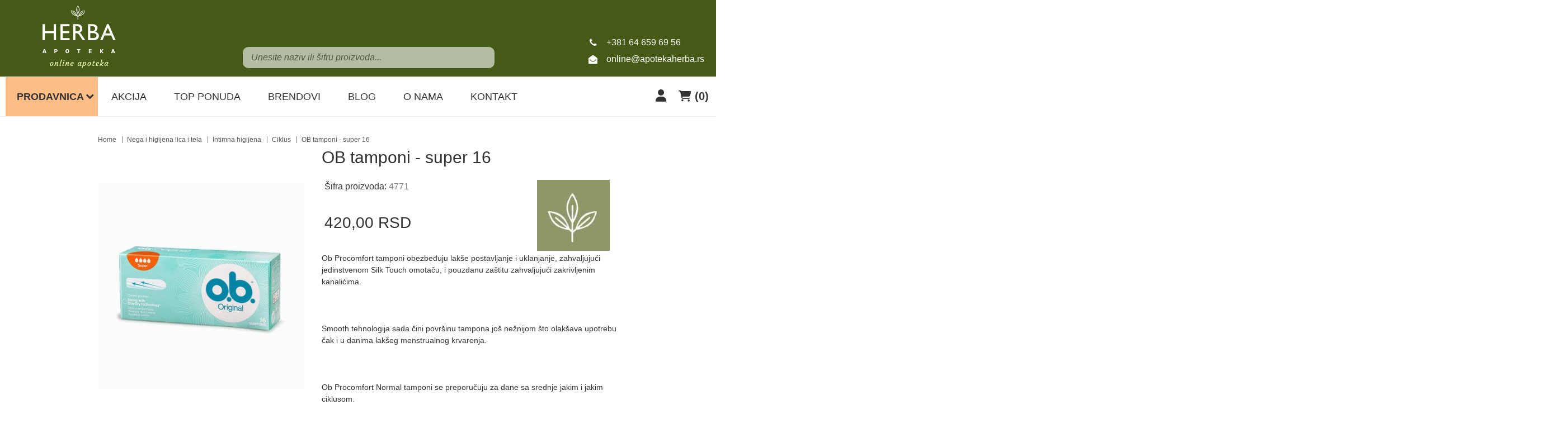

--- FILE ---
content_type: text/html; charset=UTF-8
request_url: https://www.apotekaherba.rs/sr/proizvod/ob-tamponi-super-16
body_size: 13271
content:
<!DOCTYPE html>
<html lang="sr">

<head>
    <meta http-equiv="content-type" content="text/html; charset=utf-8">
    <meta name="viewport" content="width=device-width, height=device-height, initial-scale= 1.0, user-scalable=yes">
               <link rel="preload" fetchpriority="high" as="image" href="https://www.apotekaherba.rs/uploads/store/products/images/ob-tamponi-super-16-629478ad70e9d.jpg">
        <meta name="facebook-domain-verification" content="c45jitg7h9ilgf30fn35zqwbsbqd5p" />
    <base href="https://www.apotekaherba.rs/">
    <meta name="theme-color" content="#8f9766">
    <!-- page title -->
    <title>
                    Tamponi Ob            </title>

    <!-- page description -->
    <meta name="description" content="Ob Procomfort tamponi obezbeđuju lakše postavljanje i uklanjanje, zahvaljujući jedinstvenom Silk Touch omotaču, i pouzdanu zaštitu zahvaljujući zakrivljenim kanalićima. Smooth tehnologija sada čini površinu tampona još nežnijom što olakšava upotrebu čak i u danima lakšeg menstrualnog...">

    <!-- open graph related tags -->
            <meta property="og:title" content="Tamponi Ob">
    
            <meta property="og:description" content="Ob Procomfort tamponi obezbeđuju lakše postavljanje i uklanjanje, zahvaljujući jedinstvenom Silk Touch omotaču, i pouzdanu zaštitu zahvaljujući zakrivljenim kanalićima. Smooth tehnologija sada čini površinu tampona još nežnijom što olakšava upotrebu čak i u danima lakšeg menstrualnog  | Herba Apoteka :: Online">
    
            <meta property="og:image" content="https://www.apotekaherba.rs/uploads/store/products/images/ob-tamponi-super-16-629478ad70e9d.jpg">
    
            <meta property="og:url" content="https://www.apotekaherba.rs/sr/proizvod/ob-tamponi-super-16">
    
    <meta name="copyright" content="online-apoteka">
    <meta name="robots" content="index, follow">
    <meta name="robots" content="max-image-preview:large">
    <link rel="canonical" href="https://www.apotekaherba.rs/sr/proizvod/ob-tamponi-super-16" >        
    <link rel="preload" as="style" href="https://fonts.googleapis.com/css2?family=Merriweather+Sans:wght@300;400;600;700&family=Open+Sans:wght@300;400;600;700&display=swap">
    
    <script src="https://kit.fontawesome.com/ffe3c24ad5.js" crossorigin="anonymous" async></script>

    <!-- CSS FILES -->
   <link href="https://www.apotekaherba.rs/assets/css/style.css" rel="stylesheet">
    <!-- <link rel="preload" href="https://www.apotekaherba.rs/assets/css/style.css" as="style" onload="this.onload=null;this.rel='stylesheet'"> -->
    

    <!--FAVICON SETTINGS-->
    <link href="img/favicon.ico" rel="shortcut icon" type="image/x-icon">
    <link rel="alternate" type="application/rss+xml" title="RSS" href="https://www.apotekaherba.rs/pages/rss/sr">
    <link rel="apple-touch-icon" sizes="192x192" href="img/apple-touch-icon-192x192.png">

    <!-- custom header (from settings) -->
    <!-- Global site tag (gtag.js) - Google Analytics -->
<script defer src="https://www.googletagmanager.com/gtag/js?id=G-25K76RVBC6"></script>
<script>
  window.dataLayer = window.dataLayer || [];
  function gtag(){dataLayer.push(arguments);}
  gtag('js', new Date());

  gtag('config', 'G-25K76RVBC6');
</script>
<!-- Global site tag (gtag.js) - Google Ads: 639545632 -->
<script defer src="https://www.googletagmanager.com/gtag/js?id=AW-639545632"></script>
<script>
  window.dataLayer = window.dataLayer || [];
  function gtag(){dataLayer.push(arguments);}
  gtag('js', new Date());

  gtag('config', 'AW-639545632');
</script>
<!-- Event snippet for Куповина conversion page
In your html page, add the snippet and call gtag_report_conversion when someone clicks on the chosen link or button. -->
<script>
function gtag_report_conversion(url) {
  var callback = function () {
    if (typeof(url) != 'undefined') {
      window.location = url;
    }
  };
  gtag('event', 'conversion', {
      'send_to': 'AW-639545632/Vz5NCNHoxoIDEKDi-rAC',
      'transaction_id': '',
      'event_callback': callback
  });
  return false;
}
</script>

<!-- Meta Pixel Code -->
<script>
!function(f,b,e,v,n,t,s)
{if(f.fbq)return;n=f.fbq=function(){n.callMethod?
n.callMethod.apply(n,arguments):n.queue.push(arguments)};
if(!f._fbq)f._fbq=n;n.push=n;n.loaded=!0;n.version='2.0';
n.queue=[];t=b.createElement(e);t.async=!0;
t.src=v;s=b.getElementsByTagName(e)[0];
s.parentNode.insertBefore(t,s)}(window, document,'script',
'https://connect.facebook.net/en_US/fbevents.js');
fbq('init', '1501322167490495');
fbq('track', 'PageView');
</script>
<noscript><img height="1" width="1" style="display:none"
src="https://www.facebook.com/tr?id=1501322167490495&ev=PageView&noscript=1"
/></noscript>
<!-- End Meta Pixel Code -->    <!-- Global site tag (gtag.js) - Google Analytics -->

<!-- Google Tag Manager -->
<script>(function(w,d,s,l,i){w[l]=w[l]||[];w[l].push({'gtm.start':
new Date().getTime(),event:'gtm.js'});var f=d.getElementsByTagName(s)[0],
j=d.createElement(s),dl=l!='dataLayer'?'&l='+l:'';j.async=true;j.src=
'https://www.googletagmanager.com/gtm.js?id='+i+dl;f.parentNode.insertBefore(j,f);
})(window,document,'script','dataLayer','GTM-TQDTPZB');</script>
<!-- End Google Tag Manager -->

</head>

<body>
    
   
    <!-- Google Tag Manager (noscript) -->
<noscript><iframe src="https://www.googletagmanager.com/ns.html?id=GTM-TQDTPZB"
height="0" width="0" style="display:none;visibility:hidden"></iframe></noscript>
<!-- End Google Tag Manager (noscript) -->
    <div class="remodal-bg">
        <!--closed in footer-->

        <header id="header">

            <section class="main">
                <div class="container-fluid mobile-padding">

                    <div class="c-flex">
                        <!--center part (logo)-->
                       <div class="logo">
                            <a href="https://www.apotekaherba.rs/sr">
                                <p>
	<img alt="Online Apoteka Herba logo" height="224" src="https://www.apotekaherba.rs/uploads/useruploads/Photos/logo-herba.webp" width="262" /></p>
                            </a>
                        </div>
                        <!--left part (search)-->
                        <div class="search">
                            <form action="https://www.apotekaherba.rs/sr/pretraga" method="GET" autocomplete="off">
                                <input type="text" name="phrase" class="autocomplete-input" data-lang="sr"
                                       placeholder="Unesite naziv ili šifru proizvoda..."
                                       value="">
                            </form>
                        </div>

                        <!--right part (shop cart)-->
                        <div class="shop-cart shop-cart-original">
                            <ul>
                                                                <li class="main-menu-icons">
                                    <div class="account c-drop-holder" data-drop="holder">
    <a class="c-drop-trigger" data-drop="trigger">
                    <i class="fas fa-user"></i>
            </a>

    <div class="c-drop-content" data-drop="content">
        <div class="content-holder">
                            <!--user log in-->
                <p class="heading">Uloguj se</p>
                <div class="login-form-holder">
                    <form action="#" method="POST" class="user-login-form">
                        <div class="notification"></div>

                        <div class="input-holder">
                            <span class="fa fa-user"></span>

                            <input class="c-input" type="text" id="email-login" name="email" placeholder="Email" data-message-required="Niste uneli email" data-message-incorrect="Uneti email nije ispravan!">
                        </div>

                        <div class="input-holder">
                            <span class="fa fa-lock"></span>
                            <input class="c-input" type="password" id="password_login" name="password" placeholder="Šifra" data-message-required="Niste uneli šifru.">
                        </div>

                        <div class="row">
                            <div class="col-xs-7">
                                <a href="#" class="forgotten-password" data-slide-trigger="forgotten-password">
                                    Zaboravili ste šifru?                                </a>

                                <a href="https://www.apotekaherba.rs/sr/registracija" class="register-link">
                                    Novi član? Registrujte se                                </a>
                            </div>
                            <div class="col-xs-5">
                                <button class="btn-t1 ghost xs-block fl-right margin" type="submit">Uloguj se</button>
                            </div>
                        </div>
                    </form>

                    <div id="forgot_pass" data-slide-content="forgotten-password" style="display: none;">
                        <form class="reset-password-form" action="#">
                            <div class="notification"></div>

                            <div class="input-holder">
                                <span class="fa fa-user"></span>
                                <input class="c-input" type="text" name="email" placeholder="Email" data-message-required="Niste uneli email" data-message-incorrect="Uneti email nije ispravan!">
                            </div>

                            <button type="submit" class="btn-t1 ghost xs-block fl-right margin">
                                Resetuj šifru                            </button>
                        </form>
                    </div>
                </div>
                    </div>
    </div>
</div>                                </li>
                            </ul>
                            <div class="c-drop-holder" data-drop="holder" id="shop-cart">
    <div class="cart-preview c-drop-trigger" data-drop="trigger">
        <div class="icon">
            <i class="fas fa-shopping-cart"></i>

        </div>
        <div class="data">
            <span class="items-qty"><span class="items-qty-bracket">(</span>0<span class="items-qty-bracket">)</span></span>
        </div>
    </div>


    <div class="c-drop-content shop-cart-products" data-drop="content">
                    <div class="empty-cart"><span>Vaša korpa je prazna</span></div>
            </div> <!-- #shop_cart -->
</div>                        </div>

                        <div class="contact">
                            <div id="b-header-phone"></div>
                            <div id="b-header-email"></div>
                        </div>
                    </div>
                </div>


                <!--navigation-->
                <div class="navigation">
                    <div class="container-fluid">
                        <div class="mobile-nav">
                            <div class="menu-block">
                                <a id="responsive-menu-button" href="#sidr-main" aria-label="Burger menu">
                                    <span></span>
                                    <span></span>
                                    <span></span>
                                    <span></span>
                                </a>
                            </div>
                            <div class="responsive-block-right">
                                                                <div class="account c-drop-holder" data-drop="holder">
    <a class="c-drop-trigger" data-drop="trigger">
                    <i class="fas fa-user"></i>
            </a>

    <div class="c-drop-content" data-drop="content">
        <div class="content-holder">
                            <!--user log in-->
                <p class="heading">Uloguj se</p>
                <div class="login-form-holder">
                    <form action="#" method="POST" class="user-login-form">
                        <div class="notification"></div>

                        <div class="input-holder">
                            <span class="fa fa-user"></span>

                            <input class="c-input" type="text" id="email-login" name="email" placeholder="Email" data-message-required="Niste uneli email" data-message-incorrect="Uneti email nije ispravan!">
                        </div>

                        <div class="input-holder">
                            <span class="fa fa-lock"></span>
                            <input class="c-input" type="password" id="password_login" name="password" placeholder="Šifra" data-message-required="Niste uneli šifru.">
                        </div>

                        <div class="row">
                            <div class="col-xs-7">
                                <a href="#" class="forgotten-password" data-slide-trigger="forgotten-password">
                                    Zaboravili ste šifru?                                </a>

                                <a href="https://www.apotekaherba.rs/sr/registracija" class="register-link">
                                    Novi član? Registrujte se                                </a>
                            </div>
                            <div class="col-xs-5">
                                <button class="btn-t1 ghost xs-block fl-right margin" type="submit">Uloguj se</button>
                            </div>
                        </div>
                    </form>

                    <div id="forgot_pass" data-slide-content="forgotten-password" style="display: none;">
                        <form class="reset-password-form" action="#">
                            <div class="notification"></div>

                            <div class="input-holder">
                                <span class="fa fa-user"></span>
                                <input class="c-input" type="text" name="email" placeholder="Email" data-message-required="Niste uneli email" data-message-incorrect="Uneti email nije ispravan!">
                            </div>

                            <button type="submit" class="btn-t1 ghost xs-block fl-right margin">
                                Resetuj šifru                            </button>
                        </form>
                    </div>
                </div>
                    </div>
    </div>
</div>                            </div>
                            <div class="responsive-block">
                                <div id="b-header-phone2"></div>
                            </div>
                            <div class="fix-search">
                                <div class="search c-drop-holder" data-drop="holder">
                                    <div class="search-preview c-drop-trigger" data-drop="trigger">
                                        <div class="icon btn-t1 red">
                                            <span class="fa fa-search" aria-hidden="true"></span>
                                        </div>
                                    </div>

                                    <div class="c-drop-content" data-drop="content">
                                        <div class="content-holder">
                                            <form action="https://www.apotekaherba.rs/sr/pretraga" method="GET" autocomplete="off">
                                                <input type="text" name="phrase" class="autocomplete-input" data-lang="sr" placeholder="Naziv proizvoda..." value="">
                                                <button type="submit" class="btn-t1 red"><span class="fa fa-search"></span></button>
                                            </form>
                                        </div>
                                    </div>
                                </div>
                            </div>
                        </div>
                        <nav id="navigation">
                            <ul>

                                <li id="products">
                                    <a href="https://www.apotekaherba.rs/sr/svi-proizvodi/1">Prodavnica</a><span class="submenu-trigger sidr-whole-btn">
                                        <span class="resp-btn-text">Prodavnica</span>
                                    </span>
                                    <ul id="n-categories-holder">
                                    </ul>
                                </li>

                                <li>
                                    <a href="https://www.apotekaherba.rs/sr/akcijski-proizvodi">
                                        Akcija                                    </a>
                                </li>

                                <li>
                                    <a href="https://www.apotekaherba.rs/sr/novi-proizvodi">
                                        Top ponuda                                    </a>
                                </li>

                                <li>
                                    <a href="https://www.apotekaherba.rs/sr/svi-brendovi">Brendovi</a>
                                </li>

                                <li>
                                    <a href="https://www.apotekaherba.rs/sr/blog">
                                        Blog                                    </a>
                                </li>

                                <li>
                                    <a href="https://www.apotekaherba.rs/sr/o-nama">
                                        O nama                                    </a>
                                </li>

                                                               
                                <li>
                                    <a href="https://www.apotekaherba.rs/sr/kontakt">
                                        Kontakt                                    </a>
                                </li>
                               
                                
                            </ul>
                        </nav>
                    </div>
                </div>
            </section>
        </header>
<section class="product-page">

            <section class="breadcrumbs">
            <div class="container">
                <ul>
                                            <li>
                                                            <a href="https://www.apotekaherba.rs/sr">
                                
                                Home
                                                                </a>
                                                    </li>
                                            <li>
                                                            <a href="https://www.apotekaherba.rs/sr/proizvodi/nega-i-higijena-lica-i-tela">
                                
                                Nega i higijena lica i tela
                                                                </a>
                                                    </li>
                                            <li>
                                                            <a href="https://www.apotekaherba.rs/sr/proizvodi/intimna-higijena">
                                
                                Intimna higijena
                                                                </a>
                                                    </li>
                                            <li>
                                                            <a href="https://www.apotekaherba.rs/sr/proizvodi/ciklus">
                                
                                Ciklus 
                                                                </a>
                                                    </li>
                                            <li>
                            
                                OB tamponi - super 16
                                                        </li>
                                    </ul>
            </div>
        </section>
    
    <div class="page-padding">
        <section class="product-details" data-product="holder">
            <div class="container">
                <div class="row">
                    <!--product gallery (glasscase)-->
                    <div class="col-xs-12 col-md-5">
                        <ul id="glasscase" class="product-gallery gc-start">
                                                                                                <li>
                                        <img src="https://www.apotekaherba.rs/uploads/store/products/images/ob-tamponi-super-16-629478ad70e9d.jpg" data-product="img" alt="OB tamponi - super 16">
                                    </li>
                                                                                        
                        </ul>
                        <p style="font-style:italic; font-size:11px">* fotografija je informativnog karaktera i može se razlikovati od izgleda krajnjeg proizvoda</p>
                    </div>

                    <!--best sellers-->
                    
                    <!--about product and product options-->
                    <div class="col-xs-12 col-md-7">
                        <div class="product-options">
                            <div class="product-header">
                                <h1 class="product-name">OB tamponi - super 16</h1>
                                                                    <div class="product-block">
                                        <span class="product-serial">Šifra proizvoda: <span class="serialNumber">4771</span></span>
                                                                                                                                <span class="product-logo">
                                                <a href="https://www.apotekaherba.rs/sr/brend/ostali-brendovi">
                                                    <img src="https://www.apotekaherba.rs/uploads/store/brands/Ostali Brendovi-108-1086221db0b1c01f.webp" width="130" height="130" alt="Ostali Brendovi" title="Ostali Brendovi">
                                                </a>
                                            </span>
                                                                            </div>
                                                                <div class="price-block">
                                                                                                                           
                                                <span class="price real-price">420,<span class="price_decimal">00</span> <span class="price_currency">RSD</span></span>    
                                                                                                                                                          
                                </div>
                                <div class="description">
                                                                        <p><p>
	Ob Procomfort tamponi obezbeđuju lakše postavljanje i uklanjanje, zahvaljujući jedinstvenom Silk Touch omotaču, i pouzdanu zaštitu zahvaljujući zakrivljenim kanalićima.<br />
	<br />
	<br />
	<br />
	Smooth tehnologija sada čini površinu tampona još nežnijom što olakšava upotrebu čak i u danima lakšeg menstrualnog krvarenja.<br />
	<br />
	<br />
	<br />
	Ob Procomfort Normal tamponi se preporučuju za dane sa srednje jakim i jakim ciklusom.<br />
	<br />
	<br />
	<br />
	Proizvod takođe dostupan u pakovanju od 8 komada.</p>
</p>
                                </div>
                            </div>
                            <!-- add to cart form -->
                            <form action="#" method="POST" autocomplete="off" class="add-to-cart-form">
                                <input type="hidden" name="product_id" value="2479">
                                <input type="hidden" name="lang" value="sr">

                                <div class="product-cart">
                                    
                                                                            <!--product counter-->
                                        <div class="counter-holder">
                                            <div class="product-counter">
                                                <input id="amount-product-page" class="amount_product_page" type="text" aria-label="Amount" name="amount" value="1" readonly="readonly">
                                                <div class="product-counter-trigger addQuantity" data-counter-step="1" data-counter-type="add" data-counter-field=".amount_product_page">
                                                    <i class="fas fa-caret-up"></i>
                                                </div>
                                                <div class="product-counter-trigger minusQuantity" data-counter-step="1" data-counter-type="minus" data-counter-field=".amount_product_page">
                                                    <i class="fas fa-caret-down"></i>
                                                </div>
                                            </div>
                                            <button type="submit" class="large-button">
                                                <span aria-hidden="true" class="fa fa-shopping-basket"></span>&nbsp;
                                                Ubaci u korpu                                            </button>
                                            <span class="add-to-wishlist" data-id="2479" data-lang="sr">
                                                <span aria-hidden="true" class="fa fa-heart"></span>
                                    </span>
                                        </div>
                                                                    </div>
                            </form>
                            <!-- / add to cart form closing -->

                            <section class="three-links-section">
    <div class="container">
        <div class="c-flex">
            <div class="link">
                <a href="https://www.apotekaherba.rs/sr/informacije-o-transportu">
                    <span class="fa fa-truck"></span>
                    Informacije o transportu                </a>
            </div>

            <div class="link">
                <a href="https://www.apotekaherba.rs/sr/cesto-postavljana-pitanja">
                    <span class="fa fa-envelope"></span>
                    Česta pitanja                </a>
            </div>

            <div class="link">
                <a href="https://www.apotekaherba.rs/sr/uslovi-koriscenja">
                    <span class="fa fa-file"></span>
                    Uslovi korišćenja                </a>
            </div>
        </div>
    </div>
</section>
                        </div>
                    </div>
                </div>
            </div>
        </section>

                    <!--Product description tabs-->
            <section class="product-description-tabs-section">
                <div class="container">
                    <!-- Nav tabs -->
                    <ul id="product-description-tabs" class="nav nav-tabs" role="tablist">
                        
                        
                                                    <li role="presentation">
                                <a href="#desc3" aria-controls="desc3" role="tab" data-toggle="tab">UPOTREBA</a>
                            </li>
                                            </ul>

                    <!-- Tab panes -->
                    <div class="tab-content">
                        
                        
                                                    <div role="tabpanel" class="tab-pane" id="desc3">
                                <div class="text-editor">
                                    <p>
	-Preparat koji pruža žaštitu tokom ciklusnih dana.</p>
                                </div>
                            </div>
                                            </div>
                </div>
            </section>
        
                    <!--Products slider-->
                                        <!--Products slider-->
            <section class="products-slider-section">
    <div class="container-fluid">
        <h2 class="section-title-t1"><span>Pogledajte i...</span></h2>
        <p class="section-subtitle-t1"></p>

        <div class="products-slider c-slider">
                        <div class="c-slide-pos">
            <div class="product-preview-item" data-product="holder">
                <div class="image-block">
                                            <div class="images-holder">
                            <div>
                                <div class="image-wrapper ratio_1-1">
                                    <a href="https://www.apotekaherba.rs/sr/proizvod/curasept-medium-017-cetkica" title="Curasept Medium 017 četkica">
                                        <img class="b-lazy"
                                             src=[data-uri]
                                             data-product="img"
                                             data-src="https://www.apotekaherba.rs/uploads/store/products/thumbnails/tmb-curasept-medium-017-cetkica-67da59e2cc406.webp"
                                              alt="Curasept Medium 017 četkica" width="220" height="220" style="width:100%; height:auto" fetchpriority="high">
                                    </a>
                                </div>
                            </div>
                        </div>
                    
                    <div class="badges-block">
                        
                        
                                            </div>

                    <div class="options-block">
                        <ul>
                            <li>
                                <a href="#" class="fa fa-shopping-basket expand"
                                   data-id="8923"
                                   data-lang="sr"> 
                                </a>
                                <span class="c-tooltip">Ubaci u korpu</span>
                                <span class="list-c-tooltip">Ubaci u korpu</span>
                            </li>

                            <li>
                                                                    <a href="#"
                                       class="fa fa-heart-o add-to-wishlist"
                                       data-id="8923"
                                       data-lang="sr">
                                    </a>
                                    <span class="c-tooltip">Ubaci u listu želja</span>
                                                            </li>
                        </ul>
                    </div>
                </div>

                <div class="text-block">
                    <h3>
                        <a href="https://www.apotekaherba.rs/sr/proizvod/curasept-medium-017-cetkica">
                            Curasept Medium 017 četkica                        </a>
                    </h3>

                    <div class="price-block">
                        <div class="price-position-helper">
                                                                                                      
                                                <span class="price">580,<span class="price_decimal">00</span> <span class="price_currency">RSD</span></span>   
                                                                                                                          </div>
                    </div>

                    <div class="description">
                        <p>
	<strong>Curasept Medium 017 četkice</strong>&nbsp;su namenjene za oralnu higijenu zuba.</p>
<p>
	Sadrže preko 1700 srednje tvrdih vlakana koja efikasno čiste zube, pri čemu ne izazivaju iritacije i oštećenja desni i zubne gleđi.</p>
<p>
	Savršene su za osobe koje imaju dobru kontrolu prilikom pranja zuba.</p>
<p>
	Uklanja nasage i ostatke hrane sa površine zuba i iz prostora između zuba.</p>
<p>
	 </p>
<p>
	<strong>Korisna dejstva proizvoda:</strong></p>
<p>
	- efikasno uklanja naslage i ostatke hrane sa površine zuba</p>
<p>
	- ne izaziva iritacije desni</p>
<p>
	- ne oštećuje zubnu gleđ</p>
                    </div>
                </div>
            </div>
        </div>
            <div class="c-slide-pos">
            <div class="product-preview-item" data-product="holder">
                <div class="image-block">
                                            <div class="images-holder">
                            <div>
                                <div class="image-wrapper ratio_1-1">
                                    <a href="https://www.apotekaherba.rs/sr/proizvod/goti-sun-mleko-spf-40-200ml" title="Goti Sun mleko SPF 40 200ml	">
                                        <img class="b-lazy"
                                             src=[data-uri]
                                             data-product="img"
                                             data-src="https://www.apotekaherba.rs/uploads/store/products/thumbnails/tmb-goti-sun-mleko-spf-40-200ml-67f6acf7a1fbe.webp"
                                              alt="Goti Sun mleko SPF 40 200ml	" width="220" height="220" style="width:100%; height:auto" fetchpriority="high">
                                    </a>
                                </div>
                            </div>
                        </div>
                    
                    <div class="badges-block">
                        
                        
                                            </div>

                    <div class="options-block">
                        <ul>
                            <li>
                                <a href="#" class="fa fa-shopping-basket expand"
                                   data-id="9055"
                                   data-lang="sr"> 
                                </a>
                                <span class="c-tooltip">Ubaci u korpu</span>
                                <span class="list-c-tooltip">Ubaci u korpu</span>
                            </li>

                            <li>
                                                                    <a href="#"
                                       class="fa fa-heart-o add-to-wishlist"
                                       data-id="9055"
                                       data-lang="sr">
                                    </a>
                                    <span class="c-tooltip">Ubaci u listu želja</span>
                                                            </li>
                        </ul>
                    </div>
                </div>

                <div class="text-block">
                    <h3>
                        <a href="https://www.apotekaherba.rs/sr/proizvod/goti-sun-mleko-spf-40-200ml">
                            Goti Sun mleko SPF 40 200ml	                        </a>
                    </h3>

                    <div class="price-block">
                        <div class="price-position-helper">
                                                                                                      
                                                <span class="price">899,<span class="price_decimal">00</span> <span class="price_currency">RSD</span></span>   
                                                                                                                          </div>
                    </div>

                    <div class="description">
                        <p>
	<strong>Mleko za zaštitu od sunca</strong> sa visokim zaštitnim<strong> faktorom SPF 40</strong> , efikasno sprčava prodiranje sunčevih zraka u dublje slojeve kože. Nanošenjem mleka pre izlaganja suncu, kožu <strong>štitimo od neželjenih opekotina i crvenila</strong>. Ulje jojobe i vitamin E neguju i hidriraju kožu, čineći je nežnom i mekom.&nbsp;</p>
<p>
	<strong><br />
	</strong></p>
<p>
	<strong>Korisna svojstva:&nbsp;</strong></p>
<p>
	<strong><br />
	</strong></p>
<p>
	- Zaštita od sunca</p>
<p>
	- Sprečava nastanak crvenila</p>
<p>
	- Sprečava opekotine</p>
<p>
	- Neguje i vlažu kožu</p>
                    </div>
                </div>
            </div>
        </div>
            <div class="c-slide-pos">
            <div class="product-preview-item" data-product="holder">
                <div class="image-block">
                                            <div class="images-holder">
                            <div>
                                <div class="image-wrapper ratio_1-1">
                                    <a href="https://www.apotekaherba.rs/sr/proizvod/fitodepil-depilacione-trake-za-telo-sa-uljem-nevena-20kom" title="FITODEPIL Depilacione trake ZA TELO sa Uljem nevena 20kom">
                                        <img class="b-lazy"
                                             src=[data-uri]
                                             data-product="img"
                                             data-src="https://www.apotekaherba.rs/uploads/store/products/thumbnails/tmb-fitodepil-depilacione-trake-za-telo-sa-uljem-evena-20kom-6582aad12b01d.webp"
                                              alt="FITODEPIL Depilacione trake ZA TELO sa Uljem nevena 20kom" width="220" height="220" style="width:100%; height:auto" fetchpriority="high">
                                    </a>
                                </div>
                            </div>
                        </div>
                    
                    <div class="badges-block">
                        
                        
                                            </div>

                    <div class="options-block">
                        <ul>
                            <li>
                                <a href="#" class="fa fa-shopping-basket expand"
                                   data-id="7407"
                                   data-lang="sr"> 
                                </a>
                                <span class="c-tooltip">Ubaci u korpu</span>
                                <span class="list-c-tooltip">Ubaci u korpu</span>
                            </li>

                            <li>
                                                                    <a href="#"
                                       class="fa fa-heart-o add-to-wishlist"
                                       data-id="7407"
                                       data-lang="sr">
                                    </a>
                                    <span class="c-tooltip">Ubaci u listu želja</span>
                                                            </li>
                        </ul>
                    </div>
                </div>

                <div class="text-block">
                    <h3>
                        <a href="https://www.apotekaherba.rs/sr/proizvod/fitodepil-depilacione-trake-za-telo-sa-uljem-nevena-20kom">
                            FITODEPIL Depilacione trake ZA TELO sa Uljem nevena 20kom                        </a>
                    </h3>

                    <div class="price-block">
                        <div class="price-position-helper">
                                                                                                      
                                                <span class="price">389,<span class="price_decimal">00</span> <span class="price_currency">RSD</span></span>   
                                                                                                                          </div>
                    </div>

                    <div class="description">
                        <p style="text-align: justify;">
	<strong>Fitodepil Depilacione trake za telo </strong>sa <strong>uljem nevena</strong> nemenjene su uklanjeju dlačica iz korena. Koriste se za<strong> depilaciju svih tipova</strong> <strong>kože</strong> na kojoj nema nikakvih oštećenja. Vosak je obogaćen uljem nevena koje ima brojna svojstva, a jedno od njih je da ublaži crvenilo i iritaciju koja se može javiti na koži nakon depilacije. Ulje nevena omogućava brzo vraćanje hidriranosti koži nakon depiliranja.&nbsp;</p>
<p style="text-align: justify;">
	 </p>
                    </div>
                </div>
            </div>
        </div>
            <div class="c-slide-pos">
            <div class="product-preview-item" data-product="holder">
                <div class="image-block">
                                            <div class="images-holder">
                            <div>
                                <div class="image-wrapper ratio_1-1">
                                    <a href="https://www.apotekaherba.rs/sr/proizvod/lerbolario-papavero-soave-sapun-100g" title="LERBOLARIO PAPAVERO SOAVE SAPUN 100G">
                                        <img class="b-lazy"
                                             src=[data-uri]
                                             data-product="img"
                                             data-src="https://www.apotekaherba.rs/uploads/store/products/thumbnails/tmb-lerbolario-mirisni-sapun-papavero-soave-100-g-62d123982b4f8.jpg"
                                              alt="LERBOLARIO PAPAVERO SOAVE SAPUN 100G" width="220" height="220" style="width:100%; height:auto" fetchpriority="high">
                                    </a>
                                </div>
                            </div>
                        </div>
                    
                    <div class="badges-block">
                        
                                                    <span class="badge action right">-26%</span>
                        
                                            </div>

                    <div class="options-block">
                        <ul>
                            <li>
                                <a href="#" class="fa fa-shopping-basket expand"
                                   data-id="6045"
                                   data-lang="sr"> 
                                </a>
                                <span class="c-tooltip">Ubaci u korpu</span>
                                <span class="list-c-tooltip">Ubaci u korpu</span>
                            </li>

                            <li>
                                                                    <a href="#"
                                       class="fa fa-heart-o add-to-wishlist"
                                       data-id="6045"
                                       data-lang="sr">
                                    </a>
                                    <span class="c-tooltip">Ubaci u listu želja</span>
                                                            </li>
                        </ul>
                    </div>
                </div>

                <div class="text-block">
                    <h3>
                        <a href="https://www.apotekaherba.rs/sr/proizvod/lerbolario-papavero-soave-sapun-100g">
                            LERBOLARIO PAPAVERO SOAVE SAPUN 100G                        </a>
                    </h3>

                    <div class="price-block">
                        <div class="price-position-helper">
                                                                                                <span class="price">504,<span class="price_decimal">77</span> <span class="price_currency">RSD</span></span>
                                    <span class="old-price">673,<span class="price_decimal">03</span> <span class="price_currency">RSD</span></span>
                                                                                    </div>
                    </div>

                    <div class="description">
                        <p>
	Suptilna i lagana poput latica maka pena Papavero Soave mirisnog sapuna nežno čisti kožu čineći je svilenkasto mekom i mirisnom nakon svakog kupanja.</p>
<p>
	 </p>
<p>
	 </p>
<p>
	 </p>
<p>
	<strong>Koje su karakteristike preparata?<br />
	</strong></p>
<p>
	 </p>
<p>
	 </p>
<p>
	Bez silikona, parabena, sulfatnih površinski aktivnih materija i vazelina, sa 97% sastojaka prirodnog porekla. Preostali procenat sastojaka garantuje stabilnost i privlačnost proizvoda.</p>
                    </div>
                </div>
            </div>
        </div>
            <div class="c-slide-pos">
            <div class="product-preview-item" data-product="holder">
                <div class="image-block">
                                            <div class="images-holder two-images">
                            <div>
                                <div class="image-wrapper ratio_1-1">
                                    <a href="https://www.apotekaherba.rs/sr/proizvod/azeta-bio-paketic-za-malisane-organix-poklon">
                                        <img class="b-lazy"
                                             src=[data-uri]
                                             data-product="img"
                                             data-src="https://www.apotekaherba.rs/uploads/store/products/thumbnails/tmb-azeta-bio-paketic-za-malisane-organix-poklon-68b46c0096dd3.webp"
                                             alt="alt-text">
                                    </a>
                                </div>
                            </div>

                            <div>
                                <div class="image-wrapper ratio_1-1">
                                    <a href="https://www.apotekaherba.rs/sr/proizvod/azeta-bio-paketic-za-malisane-organix-poklon">
                                        <img class="b-lazy"
                                             src=[data-uri]
                                             data-product="img"
                                             data-src="https://www.apotekaherba.rs/uploads/store/products/thumbnails/tmb-azeta-bio-paketic-za-malisane-organix-poklon-68b46c012dafb.webp"
                                             alt="alt-text">
                                    </a>
                                </div>
                            </div>
                        </div>
                    
                    <div class="badges-block">
                        
                                                    <span class="badge action right">-11%</span>
                        
                                            </div>

                    <div class="options-block">
                        <ul>
                            <li>
                                <a href="#" class="fa fa-shopping-basket expand"
                                   data-id="9726"
                                   data-lang="sr"> 
                                </a>
                                <span class="c-tooltip">Ubaci u korpu</span>
                                <span class="list-c-tooltip">Ubaci u korpu</span>
                            </li>

                            <li>
                                                                    <a href="#"
                                       class="fa fa-heart-o add-to-wishlist"
                                       data-id="9726"
                                       data-lang="sr">
                                    </a>
                                    <span class="c-tooltip">Ubaci u listu želja</span>
                                                            </li>
                        </ul>
                    </div>
                </div>

                <div class="text-block">
                    <h3>
                        <a href="https://www.apotekaherba.rs/sr/proizvod/azeta-bio-paketic-za-malisane-organix-poklon">
                            Azeta Bio paketić za mališane + Organix POKLON                        </a>
                    </h3>

                    <div class="price-block">
                        <div class="price-position-helper">
                                                                                                <span class="price">3.212,<span class="price_decimal">10</span> <span class="price_currency">RSD</span></span>
                                    <span class="old-price">3.569,<span class="price_decimal">00</span> <span class="price_currency">RSD</span></span>
                                                                                    </div>
                    </div>

                    <div class="description">
                        <p>
	<strong>AzetaBio paketić</strong> <strong>za mališane </strong>predstavlja pažljivo kreiran set <strong>prirodnih proizvoda</strong> za negu beba od rođenja, uz organski poklon namenjen deci starijoj od 12 meseci. Paket sadrži osnovne preparate za nežnu higijenu i zaštitu osetljive dečje kože i zuba, kao i zdrave grickalice <strong>bez dodatog šećer</strong>a. Idealan kao poklon za novorođenče ili kao komplet za svakodnevnu upotrebu.</p>
<p>
	 </p>
<p>
	U paketu se nalazi:</p>
<ul>
	<li>
		Šampon za kosu i telo 2u1 sa Aloe Verom&nbsp; (od rođenja)</li>
	<li>
		Pasta za zube sa ukusom jagode (od 0–36 meseci)</li>
	<li>
		Krema za lice i telo (od rođenja)</li>
	<li>
		POKLON Organix ovsena štanglica (od 12 meseci)</li>
	<li>
		POKLON Organix džindžermen keksići&nbsp;(od 12 meseci)</li>
</ul>
<p>
	 </p>
<p>
	<strong data-end="179" data-start="119">AzetaBio šampon za kosu i telo 2u1 sa Aloe Verom</strong>&nbsp;razvijen je za svakodnevnu negu beba od rođenja, s posebnom pažnjom prema osetljivoj koži i kosi. Zahvaljujući prirodnoj formuli <strong>bez silikona i veštačkih boja</strong>, nežno<strong> </strong>čisti i hidrira,<strong> ne narušavajući prirodnu zaštitnu barijeru </strong>kože. <strong>Aloe vera</strong> pruža <strong>umirujući i osvežavajući</strong> efekat, ostavljajući kožu mekom, negovanom i prijatnog mirisa.</p>
<p>
	 </p>
<p>
	<strong data-end="135" data-start="79">AzetaBio pasta za zube sa ukusom jagode</strong>&nbsp;razvijena je za zaštitu mlečnih zuba od najranijeg uzrasta. Sadrži <strong>ksilitol </strong>koji pomaže u <strong>prevenciji karijesa</strong>, a prirodna formula <strong>bez fluora, parabena i SLS-a bezbedna je za gutanje</strong>. Nežna prema osetljivim desnima i zubnoj gleđi. Praktično pakovanje s pumpicom omogućava lako i čisto doziranje.</p>
<p>
	 </p>
<p>
	<strong data-end="128" data-start="95">AzetaBio krema za lice i telo</strong> namenjena je deci svih uzrasta, uključujući novorođenčad. Sadrži <strong>prirodna ulja</strong> bogata <strong>omega-3</strong> i <strong>omega-6</strong> masnim kiselinama, koja <strong>štite i neguju </strong>osetljivu kožu, posebno u uslovima vetra i hladnoće. <strong>Ekstrakt kamilice</strong> umiruje, hidrira i <strong>štiti od iritacija</strong>. Dermatološki testirana, <strong>bez parabena, sulfata, glutena i sastojaka životinjskog porekla</strong> – pogodna i za vegane.<br />
	<br />
	<strong>Organix ovsena štanglica&nbsp;</strong>namenjena je deci od 12 meseci i starijoj. Štanglice su napravljene od<strong> integralnog ovsa, suvog grožđa</strong>, kao i <strong>prirodnih sokova </strong>od <strong>jabuke i jagode</strong>,<strong> bez dodatog šećera i bez veštačkih aroma ili boja</strong>. Mekana i lako svarljiva tekstura prilagođena je malim detetovim potrebama, dok prirodni sastojci pružaju ukusnu i zdravu užinu između obroka.</p>
<p>
	 </p>
<p>
	<strong>Organix džindžermen keksići</strong> u obliku čovečuljka, prilagođeni su deci starijoj od 12 meseci. Pravljeni su od <strong>integralnog i belog pšeničnog brašna</strong>, sa <strong>prirodnim zaslađivačem</strong> –<strong> koncentratom soka od grožđa</strong>, uz dodatak blagog <strong>đumbira </strong>i <strong>biljnih ulja</strong> iz održivih izvora.<strong> Ne sadrže dodatni šećer, veštačke boje ni arome</strong>.</p>
                    </div>
                </div>
            </div>
        </div>
            <div class="c-slide-pos">
            <div class="product-preview-item" data-product="holder">
                <div class="image-block">
                                            <div class="images-holder two-images">
                            <div>
                                <div class="image-wrapper ratio_1-1">
                                    <a href="https://www.apotekaherba.rs/sr/proizvod/nastavak-curaprox-sensitive">
                                        <img class="b-lazy"
                                             src=[data-uri]
                                             data-product="img"
                                             data-src="https://www.apotekaherba.rs/uploads/store/products/thumbnails/tmb-nastavak-curaprox-sensitive-6009b3cdf0e80.jpg"
                                             alt="alt-text">
                                    </a>
                                </div>
                            </div>

                            <div>
                                <div class="image-wrapper ratio_1-1">
                                    <a href="https://www.apotekaherba.rs/sr/proizvod/nastavak-curaprox-sensitive">
                                        <img class="b-lazy"
                                             src=[data-uri]
                                             data-product="img"
                                             data-src="https://www.apotekaherba.rs/uploads/store/products/thumbnails/tmb-nastavak-curaprox-sensitive-62a831a2d58d9.jpg"
                                             alt="alt-text">
                                    </a>
                                </div>
                            </div>
                        </div>
                    
                    <div class="badges-block">
                        
                        
                                            </div>

                    <div class="options-block">
                        <ul>
                            <li>
                                <a href="#" class="fa fa-shopping-basket expand"
                                   data-id="2834"
                                   data-lang="sr"> 
                                </a>
                                <span class="c-tooltip">Ubaci u korpu</span>
                                <span class="list-c-tooltip">Ubaci u korpu</span>
                            </li>

                            <li>
                                                                    <a href="#"
                                       class="fa fa-heart-o add-to-wishlist"
                                       data-id="2834"
                                       data-lang="sr">
                                    </a>
                                    <span class="c-tooltip">Ubaci u listu želja</span>
                                                            </li>
                        </ul>
                    </div>
                </div>

                <div class="text-block">
                    <h3>
                        <a href="https://www.apotekaherba.rs/sr/proizvod/nastavak-curaprox-sensitive">
                            Nastavak CURAPROX Sensitive                        </a>
                    </h3>

                    <div class="price-block">
                        <div class="price-position-helper">
                                                                                                      
                                                <span class="price">2.699,<span class="price_decimal">00</span> <span class="price_currency">RSD</span></span>   
                                                                                                                          </div>
                    </div>

                    <div class="description">
                        <p>
	- Pakovanje sadrži 2 nastavka</p>
<p>
	 </p>
<p>
	Nastavak CURAPROX Sensitive namenjen je nežnom čišćenju osetljivih desni. Ima mekana poliester vlakna CUREN®, promera 0,12 mm. Glava nastavka je izuzetno mala i u obliku kapi za precizno čišćenje, zub po zub. Podržava hidrodinamički efekat. Svako pojedinačno mesto je moguće na jednostavan način doseći zahvaljujući savršenom nagibu CURACURVE®.</p>
<p>
	 </p>
<p>
	<br />
	Nastavak CURAPROX Sensitive:</p>
<ul>
	<li>
		mekana poliestar vlakna CUREN® promera 0,12 mm</li>
	<li>
		savšen nagib CURACURVE® za čišćenje i teže dostupnih mesta</li>
	<li>
		gumena prevlaka na zadnjoj strani za bezbedniju upotrebu</li>
	<li>
		menjati na svaka tri meseca</li>
	<li>
		kompatibilan sa svim soničnim četkicama CURAPROX Hydrosonic</li>
</ul>
<p>
	<br />
	Proizvođač: Curaden International AG, Švajcarska</p>
                    </div>
                </div>
            </div>
        </div>
            <div class="c-slide-pos">
            <div class="product-preview-item" data-product="holder">
                <div class="image-block">
                                            <div class="images-holder">
                            <div>
                                <div class="image-wrapper ratio_1-1">
                                    <a href="https://www.apotekaherba.rs/sr/proizvod/titania-set-turpija-rende-3030" title="Titania set turpija + rende 3030">
                                        <img class="b-lazy"
                                             src=[data-uri]
                                             data-product="img"
                                             data-src="https://www.apotekaherba.rs/uploads/store/products/thumbnails/tmb-titania-set-turpija-rende-3030-6294607bd799b.jpg"
                                              alt="Titania set turpija + rende 3030" width="220" height="220" style="width:100%; height:auto" fetchpriority="high">
                                    </a>
                                </div>
                            </div>
                        </div>
                    
                    <div class="badges-block">
                        
                        
                                            </div>

                    <div class="options-block">
                        <ul>
                            <li>
                                <a href="#" class="fa fa-shopping-basket expand"
                                   data-id="2699"
                                   data-lang="sr"> 
                                </a>
                                <span class="c-tooltip">Ubaci u korpu</span>
                                <span class="list-c-tooltip">Ubaci u korpu</span>
                            </li>

                            <li>
                                                                    <a href="#"
                                       class="fa fa-heart-o add-to-wishlist"
                                       data-id="2699"
                                       data-lang="sr">
                                    </a>
                                    <span class="c-tooltip">Ubaci u listu želja</span>
                                                            </li>
                        </ul>
                    </div>
                </div>

                <div class="text-block">
                    <h3>
                        <a href="https://www.apotekaherba.rs/sr/proizvod/titania-set-turpija-rende-3030">
                            Titania set turpija + rende 3030                        </a>
                    </h3>

                    <div class="price-block">
                        <div class="price-position-helper">
                                                                                                      
                                                <span class="price">310,<span class="price_decimal">00</span> <span class="price_currency">RSD</span></span>   
                                                                                                                          </div>
                    </div>

                    <div class="description">
                        <p>
	 </p>
                    </div>
                </div>
            </div>
        </div>
            <div class="c-slide-pos">
            <div class="product-preview-item" data-product="holder">
                <div class="image-block">
                                            <div class="images-holder">
                            <div>
                                <div class="image-wrapper ratio_1-1">
                                    <a href="https://www.apotekaherba.rs/sr/proizvod/vichy-capital-soleil-kids-anti-sand-spray-spf50-200ml" title="Vichy Capital Soleil Kids Anti Sand Spray SPF50+ 200ml">
                                        <img class="b-lazy"
                                             src=[data-uri]
                                             data-product="img"
                                             data-src="https://www.apotekaherba.rs/uploads/store/products/thumbnails/tmb-vichy-kids-anti-sand-spray-spf50-200ml-62711435817fe.jpg"
                                              alt="Vichy Capital Soleil Kids Anti Sand Spray SPF50+ 200ml" width="220" height="220" style="width:100%; height:auto" fetchpriority="high">
                                    </a>
                                </div>
                            </div>
                        </div>
                    
                    <div class="badges-block">
                        
                        
                                            </div>

                    <div class="options-block">
                        <ul>
                            <li>
                                <a href="#" class="fa fa-shopping-basket expand"
                                   data-id="5423"
                                   data-lang="sr"> 
                                </a>
                                <span class="c-tooltip">Ubaci u korpu</span>
                                <span class="list-c-tooltip">Ubaci u korpu</span>
                            </li>

                            <li>
                                                                    <a href="#"
                                       class="fa fa-heart-o add-to-wishlist"
                                       data-id="5423"
                                       data-lang="sr">
                                    </a>
                                    <span class="c-tooltip">Ubaci u listu želja</span>
                                                            </li>
                        </ul>
                    </div>
                </div>

                <div class="text-block">
                    <h3>
                        <a href="https://www.apotekaherba.rs/sr/proizvod/vichy-capital-soleil-kids-anti-sand-spray-spf50-200ml">
                            Vichy Capital Soleil Kids Anti Sand Spray SPF50+ 200ml                        </a>
                    </h3>

                    <div class="price-block">
                        <div class="price-position-helper">
                                                                                                      
                                                <span class="price">2.540,<span class="price_decimal">00</span> <span class="price_currency">RSD</span></span>   
                                                                                                                          </div>
                    </div>

                    <div class="description">
                        <p>
	<strong>Vichi Capital Soleil </strong>magla protiv peska za decu <strong>SPF 50+</strong> 200 ml je <strong>vodootporna </strong>zaštita od sunca koja omogućava lako uklanjanje peska.<br />
	<br />
	Njegova formula sa mineralizovanom <strong>vodom Vichi </strong>pogodna je za <strong>osetljivu dečiju kožu.</strong><br />
	<br />
	Hipoalergeno.<br />
	Testirano pod dermatološkom i pedijatrijskom kontrolom.</p>
                    </div>
                </div>
            </div>
        </div>
            <div class="c-slide-pos">
            <div class="product-preview-item" data-product="holder">
                <div class="image-block">
                                            <div class="images-holder">
                            <div>
                                <div class="image-wrapper ratio_1-1">
                                    <a href="https://www.apotekaherba.rs/sr/proizvod/bioderma-atoderm-krema-za-ruke-50ml" title="Bioderma Atoderm Krema za ruke 50ml">
                                        <img class="b-lazy"
                                             src=[data-uri]
                                             data-product="img"
                                             data-src="https://www.apotekaherba.rs/uploads/store/products/thumbnails/tmb-bioderma-atoderm-krema-za-ruke-50ml-65f14d74b8285.webp"
                                              alt="Bioderma Atoderm Krema za ruke 50ml" width="220" height="220" style="width:100%; height:auto" fetchpriority="high">
                                    </a>
                                </div>
                            </div>
                        </div>
                    
                    <div class="badges-block">
                        
                                                    <span class="badge action right">-30%</span>
                        
                                            </div>

                    <div class="options-block">
                        <ul>
                            <li>
                                <a href="#" class="fa fa-shopping-basket expand"
                                   data-id="737"
                                   data-lang="sr"> 
                                </a>
                                <span class="c-tooltip">Ubaci u korpu</span>
                                <span class="list-c-tooltip">Ubaci u korpu</span>
                            </li>

                            <li>
                                                                    <a href="#"
                                       class="fa fa-heart-o add-to-wishlist"
                                       data-id="737"
                                       data-lang="sr">
                                    </a>
                                    <span class="c-tooltip">Ubaci u listu želja</span>
                                                            </li>
                        </ul>
                    </div>
                </div>

                <div class="text-block">
                    <h3>
                        <a href="https://www.apotekaherba.rs/sr/proizvod/bioderma-atoderm-krema-za-ruke-50ml">
                            Bioderma Atoderm Krema za ruke 50ml                        </a>
                    </h3>

                    <div class="price-block">
                        <div class="price-position-helper">
                                                                                                <span class="price">661,<span class="price_decimal">46</span> <span class="price_currency">RSD</span></span>
                                    <span class="old-price">944,<span class="price_decimal">94</span> <span class="price_currency">RSD</span></span>
                                                                                    </div>
                    </div>

                    <div class="description">
                        <p>
	<strong>Pakovanje: </strong>50ml</p>
<p>
	 </p>
<p>
	<strong>Kome je namenjeno?</strong><br />
	<br />
	Bioderma Atoderm Krema za ruke je preparat formulisan sa ciljem oporavka suve i oštećene kože ruku. Ova krema podstiče obnovu struktura kožne barijere, sprečava i umanjuje prodor aktivatora inflamacije i održava vlažnost kože, jača nokte.<br />
	<strong><br />
	</strong></p>
<p>
	<strong>Efekti upotrebe:</strong></p>
<p>
	 </p>
<p>
	-oporavak kože</p>
<p>
	-vlažnost<br />
	-jači nokti&nbsp;</p>
<p>
	 </p>
<p>
	 </p>
<p>
	 </p>
                    </div>
                </div>
            </div>
        </div>
            <div class="c-slide-pos">
            <div class="product-preview-item" data-product="holder">
                <div class="image-block">
                                            <div class="images-holder">
                            <div>
                                <div class="image-wrapper ratio_1-1">
                                    <a href="https://www.apotekaherba.rs/sr/proizvod/coldisept-nano-silver-sprej-za-grlo-20ml" title="COLDISEPT Nano Silver sprej za grlo 20ml">
                                        <img class="b-lazy"
                                             src=[data-uri]
                                             data-product="img"
                                             data-src="https://www.apotekaherba.rs/uploads/store/products/thumbnails/tmb-coldisept-nano-silver-sprej-za-grlo-20ml-66fdadaa869c1.webp"
                                              alt="COLDISEPT Nano Silver sprej za grlo 20ml" width="220" height="220" style="width:100%; height:auto" fetchpriority="high">
                                    </a>
                                </div>
                            </div>
                        </div>
                    
                    <div class="badges-block">
                        
                        
                                            </div>

                    <div class="options-block">
                        <ul>
                            <li>
                                <a href="#" class="fa fa-shopping-basket expand"
                                   data-id="8226"
                                   data-lang="sr"> 
                                </a>
                                <span class="c-tooltip">Ubaci u korpu</span>
                                <span class="list-c-tooltip">Ubaci u korpu</span>
                            </li>

                            <li>
                                                                    <a href="#"
                                       class="fa fa-heart-o add-to-wishlist"
                                       data-id="8226"
                                       data-lang="sr">
                                    </a>
                                    <span class="c-tooltip">Ubaci u listu želja</span>
                                                            </li>
                        </ul>
                    </div>
                </div>

                <div class="text-block">
                    <h3>
                        <a href="https://www.apotekaherba.rs/sr/proizvod/coldisept-nano-silver-sprej-za-grlo-20ml">
                            COLDISEPT Nano Silver sprej za grlo 20ml                        </a>
                    </h3>

                    <div class="price-block">
                        <div class="price-position-helper">
                                                                                                      
                                                <span class="price">845,<span class="price_decimal">00</span> <span class="price_currency">RSD</span></span>   
                                                                                                                          </div>
                    </div>

                    <div class="description">
                        <p style="text-align: justify;">
	Coldisept sprej za grlo sadrži nano čestice srebra. Dezinfikuje i sprečava razvoj bakterija i virusa u usnoj duplji i u grlu. Smanjuje upalne procese kod prehlade i gripa, kod pojave crvenila, nadraženosti i bola u grlu. Olakšava regeneraciju sluzokože na glasnim žicama kod promuklosti.</p>
<p style="text-align: justify;">
	 </p>
<p style="text-align: justify;">
	<strong>Korisna svojstva preparata:</strong></p>
<p style="text-align: justify;">
	<strong><br />
	</strong></p>
<p style="text-align: justify;">
	- kod <strong>bolnog grla</strong></p>
<p style="text-align: justify;">
	- infekcije usne duplje</p>
<p style="text-align: justify;">
	- kod <strong>promuklosti</strong></p>
<p style="text-align: justify;">
	- sprečavanje upala</p>
                    </div>
                </div>
            </div>
        </div>
            </div>
    </div>
</section>            </div>
</section>

<section class="newsletter-section">
    <div class="container">
        <div class="newsletter-block c-flex">
            <div class="text">
                <p>Prijavite se na naš Newsletter</p>
            </div>
            <div class="form">
                <form id="newsletter-form">
                    <input type="text" name="email" placeholder="VAŠ EMAIL..."
                           data-message-required="Niste uneli email"
                           data-message-incorrect="Uneti email nije ispravan!"/>
                    <button class="submit btn-t1 brown">Prijavi se</button>
                    <div class="notification"></div>
                </form>
            </div>
        </div>
    </div>
</section>


<footer>
    <div class="top">
        <div class="container-fluid">
            <div class="row">
                <div class="col-lg-6">
                    <div class="row">
                        <div id="b-footer-about" class="col-sm-6 foo-block"></div>

                        <div class="col-sm-6 foo-block">
                            <h3>Brzi linkovi</h3>
                            <div id="n-footer-links1">
                                <ul>
                                    <li>
                                        <a href="https://www.apotekaherba.rs/sr">
                                            Home
                                        </a>
                                    </li>

                                    <li>
                                        <a href="https://www.apotekaherba.rs/sr/novi-proizvodi">
                                            Top ponuda                                        </a>
                                    </li>

                                    <li>
                                        <a href="https://www.apotekaherba.rs/sr/akcijski-proizvodi">
                                            Akcijski proizvodi                                        </a>
                                    </li>

                                    <li>
                                        <a href="https://www.apotekaherba.rs/sr/preporuceni-proizvodi">
                                            Preporučeni proizvodi                                        </a>
                                    </li>

                                    <li>
                                        <a href="https://www.apotekaherba.rs/sr/blog">
                                            Poslednje sa našeg bloga                                        </a>
                                    </li>
                                </ul>
                            </div>
                        </div>
                    </div>
                </div>
                <div class="col-lg-6">
                    <div class="row">
                        <div class="col-sm-6 foo-block">
                            <h3>Opšte informacije</h3>
                            <div id="n-footer-links2"></div>
                        </div>
                        <div id="b-footer-contact" class="col-sm-6 foo-block"></div>
                    </div>
                </div>

            </div>
        </div>
    </div>
    <!--<section class="middle-block">
        <div class="container">
            <div class="row">
                <div class="col-md-12 col-lg-5">
                    <div class="foo-links center">
                        <img src="" alt=""/>
                        <img src="" alt="master card logo" style="width: 74px;" />
                        <img src="" alt="maestro card logo" style="width: 74px;"/>
                        <img src="" alt="american express card logo" style="width: auto;"/>
                        <img src="" alt="dina-card logo"/>
                    </div>
                </div>
                <div class="col-md-12 col-lg-3">
                    <div class="foo-links center">
                        <a class="intesa" href="http://www.bancaintesa.rs" target="_blank" rel="nofollow">
                            <img src="" alt="Banca Intesa logo"/>
                        </a>
                    </div>
                </div>
                <div class="col-md-12 col-lg-4">
                    <div class="foo-links center">
                        <img src="" alt=""/>
                        <a href="https://rs.visa.com/pay-with-visa/security-and-assistance/protected-everywhere.html" target="_blank">
                            <img src="" alt="verified by visa" style="width: 76px;"/></a>
                        <a href="http://www.mastercard.com/rs/consumer/credit-cards.html" target="_blank">
                            <img src="" alt="master card secure code" style="width: 84px;"/></a>
                    </div>
                </div>
            </div>
        </div>
    </section>-->
    <div class="bottom">
        <div class="container">
            <span class="copyright">Kreirao sa <span class="fa fa-heart"></span> by <a href="https://www.nbgcreator.com/izrada-web-sajta" target="_blank" title="Izrada web sajta" class="powerby">Izrada sajta</a> i
                            <a href="https://www.nbgcreator.com/seo-optimizacija-sajta" target="_blank" title="Internet Marketing i SEO optimizacija sajta" class="powerby">SEO optimizacija sajta</a>:
                            <a href="https://www.nbgcreator.com" target="_blank" title="Izrada Internet prodavnica, web saajta, mobilnih aplikacija i SEO optimizacija sajta" class="powerby">*nbgcreator.com</a>
                         © 2021 All rights reserved.</span>

            <div class="social"><a href="https://www.instagram.com/apotekaherba.rs?utm_medium=copy_link" target="_blank"><i aria-hidden="true" class="fa fa-instagram"></i>apotekaherba</a>
                &nbsp;&nbsp;&nbsp;&nbsp;&nbsp;
                <a href="https://www.facebook.com/apotekaherba" target="_blank"><i aria-hidden="true" class="fa fa-facebook-square"></i>apotekaherba</a>
            </div>
        </div>
    </div>
</footer>

<!-- Back to top button -->
<a id="to-top"></a>

<div class="remodal" data-remodal-id="modal" data-remodal-name="">
    <button data-remodal-action="close" class="remodal-close"></button>
    <div class="modal-text">

    </div>
    <br>
    <div class="two-options-buttons">
        <button data-remodal-action="cancel" class="btn-t1 red btn-cancel">
            Ne, odustani        </button>
        <button data-remodal-action="confirm" class="btn-t1">
            Da, potvrdi        </button>
    </div>

    <button data-remodal-action="confirm" class="btn-t1 one-option-button">
        U redu    </button>
</div>

<div data-remodal-id="modal-send-friend" class="modal-send-to-friend">
    <button data-remodal-action="close" class="close"></button>

    <form class="send-to-friend">
        <h2>Pošalji link ove stranice prijatelju</h2>
        <h3>Ukoliko smatrate da će Vašim prijateljima koristiti, pošaljite link ove stranice vašem prijatelju</h3>
        <input type="hidden" name="product_id" id="send-to-friend-form-product-id" />
        <div class="row">
            <div class="col-md-3 col-lg-4">
                <label class="mandatory c-input-label">Email:</label>
            </div>
            <div class="col-md-9 col-lg-8">
                <input type="text" class="c-input" name="email"
                       data-message-required="Niste uneli email"
                       data-message-incorrect="Uneti email nije ispravan!"/>
            </div>
        </div>
        <div class="row">
            <div class="col-md-3 col-lg-4">
                <label class="mandatory c-input-label">Poruka:</label>
            </div>
            <div class="col-md-9 col-lg-8">
                <textarea class="c-textarea" name="message"
                          data-message-required="Niste uneli poruku!!"></textarea>
            </div>
        </div>
        <div class="row">
            <div class="col-md-3 col-lg-4">
                <label class="mandatory c-input-label">Spam verifikacija:</label>
            </div>
            <div class="col-md-9 col-lg-8">
                <div id="recaptcha-holder-send-to-friend" data-message-required="Niste čekirali spam verifikaciju!"></div>
            </div>
        </div>
        <div class="row">
            <div class="col-md-3 col-lg-4"></div>
            <div class="col-md-9 col-lg-8">
                <div class="notification"></div>
               
            </div>
        </div>
        <button type="submit" class="btn-t1 ghost margin fl-right xs-block">
            Pošalji            <span class="fa fa-arrow-right"></span>
        </button>
    </form>
</div>

<div class="ma-modal js-ma-modal">
    <div class="ma-modal-content js-ma-modal-content">

    </div>
</div>

<div class="js-terms-modal" style="display: none;">
    <a href="" class="ma-close js-close-ma-modal"><span class="fa fa-times"></span></a>

    <h2 class="ma-modal-title">Naslov</h2>

    <div style="height: 100%; position: relative">
        <div class="text-editor scroll-holder">
            Text
        </div>
    </div>
</div>


<div id="product_quick_view_div" style="display:none;"></div>
<div id="cart_popup_product_view_div" style="display:none;"></div>
<div id="ajax_server_error_message" style="display:none;">GREŠKA: Greška na serveru!</div>


<!-- server dependet javascript -->
<script type="text/javascript">
    var BASE_URL = "https://www.apotekaherba.rs/",
        SITE_URL = "https://www.apotekaherba.rs/",
        LANG = "sr";
</script><!--jquery-->
<script src="https://www.apotekaherba.rs/assets/bower_components/jquery/dist/jquery.min.js"></script>
<!--jquery ui-->
<script src="https://www.apotekaherba.rs/assets/bower_components/jquery-ui/jquery-ui.min.js"></script>
<script src="https://www.apotekaherba.rs/assets/no_bower_components/jquery.ui.touch-punch.min.js"></script>
<!--bootstrap-->
<script src="https://www.apotekaherba.rs/assets/bower_components/bootstrap/js/tab.min.js"></script>
<!--sidr-->
<script src="https://www.apotekaherba.rs/assets/bower_components/sidr/dist/jquery.sidr.min.js"></script>
<!--slick-->
<script src="https://www.apotekaherba.rs/assets/bower_components/slick-carousel/slick/slick.min.js"></script>
<!--lightbox-->
<script src="https://www.apotekaherba.rs/assets/no_bower_components/lightbox2-master/dist/js/lightbox.min.js"></script>
<!--glasscase-->
<script src="https://www.apotekaherba.rs/assets/no_bower_components/glasscase/js/modernizr.custom.min.js"></script>
<script src="https://www.apotekaherba.rs/assets/no_bower_components/glasscase/js/jquery.glasscase.min.js"></script>
<!--scrollbar-->
<script src="https://www.apotekaherba.rs/assets/no_bower_components/scrollbar/jquery.scrollbar.min.js"></script>
<!--blazy-->
<script src="https://www.apotekaherba.rs/assets/bower_components/bLazy/blazy.min.js"></script>
<!--reModal-->
<script src="https://www.apotekaherba.rs/assets/bower_components/remodal/dist/remodal.min.js"></script>
<!--theme-->
<script src="https://www.apotekaherba.rs/assets/js/theme.min.js"></script>
<!-- global js -->
<script type="text/javascript" src="https://www.apotekaherba.rs/assets/js/global.min.js"></script>
<!-- google recaptcha -->
<script type="text/javascript">
    var captchaWidget = null;
    var captchaWidgetNewsletter = null;
    var captchaWidgetSendToFriend = null;

    var CaptchaCallback = function() {
        if ($("#recaptcha-holder").length) {
            captchaWidget = grecaptcha.render("recaptcha-holder", {
                "sitekey" : "6Lcc7UEaAAAAAPYT24CoLMWQlPG_0fULj9gHlR0i"
            });
        }
        
        if ($("#recaptcha-holder-send-to-friend").length) {
            captchaWidgetSendToFriend = grecaptcha.render("recaptcha-holder-send-to-friend", {
                "sitekey" : "6Lcc7UEaAAAAAPYT24CoLMWQlPG_0fULj9gHlR0i"
            });
        }
    };
</script>
<!-- infoBlock-->
 <script>
        $(document).ready(function(){
            $('.confirmBtn').click(function() {
                 $('.infoBlock').fadeOut();
            });
        });
</script>


<!--<script>-->
<!--    $("body").on("click", ".expand", function (e) {-->
<!--        e.preventDefault();-->
<!--        $('#product_quick_view_div').fadeIn();-->
<!--    });-->
<!--</script>-->
<!--<script src="--><!--"></script>-->

<!-- custom footer (from settings) -->
</body>
</html>